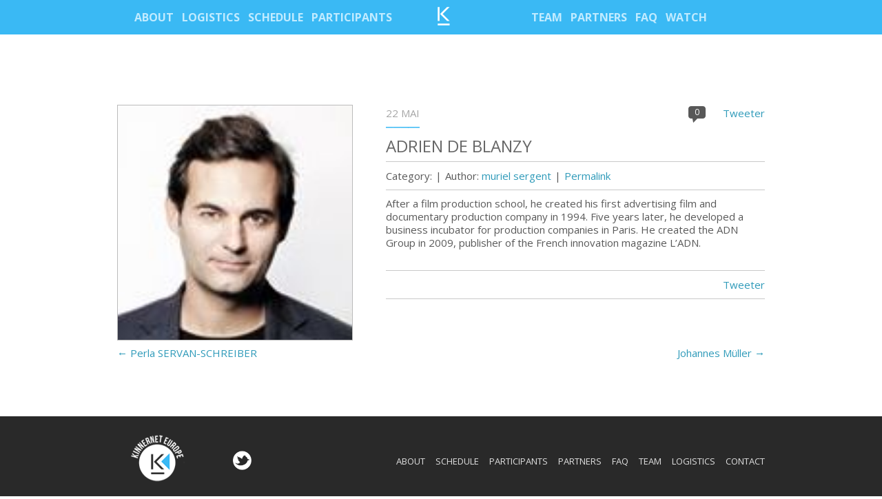

--- FILE ---
content_type: text/html; charset=UTF-8
request_url: https://www.kinnernet-europe.com/participant/adrien-de-blanzy/
body_size: 6654
content:
<!DOCTYPE html>
<!--[if IE 7]>
<html class="ie ie7" lang="fr-FR">
<![endif]-->
<!--[if IE 8]>
<html class="ie ie8" lang="fr-FR">
<![endif]-->
<!--[if !(IE 7) | !(IE 8)  ]><!-->
<html lang="fr-FR">
<!--<![endif]-->
<head>
<meta charset="UTF-8" />
<meta name="viewport" content="width=device-width" />
<meta name="apple-mobile-web-app-capable" content="yes">
<title>Adrien de Blanzy | Kinnernet Europe</title>
<link rel="profile" href="http://gmpg.org/xfn/11" />
<link rel="pingback" href="https://www.kinnernet-europe.com/xmlrpc.php" />
<link href='http://fonts.googleapis.com/css?family=Open+Sans:300italic,400italic,600italic,700italic,400,300,600,700' rel='stylesheet' type='text/css'>
<link href='http://fonts.googleapis.com/css?family=Open+Sans+Condensed:300,300italic,700' rel='stylesheet' type='text/css'>
<link rel="stylesheet" id="twentytwelve-font-css"  href="https://www.kinnernet-europe.com/wp-content/themes/kinnernet/css/font.css" type="text/css" media="all" />

<!-- meta Facebook -->
  <meta property="fb:admins" content="100001881496661"/>
	<meta property="fb:app_id" content="1465192190359912"/>
	<meta property="og:title" content="Adrien de Blanzy"/>
	
	<meta property="og:type" content="article" />
	<meta property="og:url" content="https://www.kinnernet-europe.com/participant/adrien-de-blanzy/"/>
	<meta property="og:site_name" content="Kinnernet Europe"/>
	
			<meta  property="og:description" content="After a film production school, he created his first advertising film and documentary production company in 1994. Five years later, he developed a business incubator for production companies in Paris. He created the ADN Group in 2009, publisher of the French innovation magazine L'ADN." />
		
	
	
		
			<meta property="og:image" content="https://www.kinnernet-europe.com/wp-content/uploads/2018/05/Adrien-de-Blanzy.jpg" />
		
		  
	<!-- fin meta Facebook -->
	
	
	
<!-- javascript -->
<script src="http://ajax.googleapis.com/ajax/libs/jquery/1.8/jquery.min.js"></script> 
<script>!window.jQuery && document.write('<script src="https://www.kinnernet-europe.com/wp-content/themes/kinnernet/js/jquery.min.js"><\/script>')</script>

<!-- fancybox -->
	<link rel="stylesheet" href="https://www.kinnernet-europe.com/wp-content/themes/kinnernet/js/fancybox/jquery.fancybox.css" type="text/css" media="screen" />
	<script type="text/javascript" src="https://www.kinnernet-europe.com/wp-content/themes/kinnernet/js/fancybox/jquery.fancybox.pack.js"></script>

<!-- hash -->
	<script src="https://www.kinnernet-europe.com/wp-content/themes/kinnernet/js/innershiv.js" type="text/javascript"></script>
	<script src="https://www.kinnernet-europe.com/wp-content/themes/kinnernet/js/hashchange.js" type="text/javascript"></script>

	
<!--[if lt IE 9]>
<script src="https://www.kinnernet-europe.com/wp-content/themes/kinnernet/js/html5.js" type="text/javascript"></script>
<![endif]-->
<meta name='robots' content='max-image-preview:large' />
<link rel='dns-prefetch' href='//fonts.googleapis.com' />
<link rel="alternate" type="application/rss+xml" title="Kinnernet Europe &raquo; Flux" href="https://www.kinnernet-europe.com/feed/" />
<link rel="alternate" type="application/rss+xml" title="Kinnernet Europe &raquo; Flux des commentaires" href="https://www.kinnernet-europe.com/comments/feed/" />
<script type="text/javascript">
/* <![CDATA[ */
window._wpemojiSettings = {"baseUrl":"https:\/\/s.w.org\/images\/core\/emoji\/15.0.3\/72x72\/","ext":".png","svgUrl":"https:\/\/s.w.org\/images\/core\/emoji\/15.0.3\/svg\/","svgExt":".svg","source":{"concatemoji":"https:\/\/www.kinnernet-europe.com\/wp-includes\/js\/wp-emoji-release.min.js?ver=6.6.4"}};
/*! This file is auto-generated */
!function(i,n){var o,s,e;function c(e){try{var t={supportTests:e,timestamp:(new Date).valueOf()};sessionStorage.setItem(o,JSON.stringify(t))}catch(e){}}function p(e,t,n){e.clearRect(0,0,e.canvas.width,e.canvas.height),e.fillText(t,0,0);var t=new Uint32Array(e.getImageData(0,0,e.canvas.width,e.canvas.height).data),r=(e.clearRect(0,0,e.canvas.width,e.canvas.height),e.fillText(n,0,0),new Uint32Array(e.getImageData(0,0,e.canvas.width,e.canvas.height).data));return t.every(function(e,t){return e===r[t]})}function u(e,t,n){switch(t){case"flag":return n(e,"\ud83c\udff3\ufe0f\u200d\u26a7\ufe0f","\ud83c\udff3\ufe0f\u200b\u26a7\ufe0f")?!1:!n(e,"\ud83c\uddfa\ud83c\uddf3","\ud83c\uddfa\u200b\ud83c\uddf3")&&!n(e,"\ud83c\udff4\udb40\udc67\udb40\udc62\udb40\udc65\udb40\udc6e\udb40\udc67\udb40\udc7f","\ud83c\udff4\u200b\udb40\udc67\u200b\udb40\udc62\u200b\udb40\udc65\u200b\udb40\udc6e\u200b\udb40\udc67\u200b\udb40\udc7f");case"emoji":return!n(e,"\ud83d\udc26\u200d\u2b1b","\ud83d\udc26\u200b\u2b1b")}return!1}function f(e,t,n){var r="undefined"!=typeof WorkerGlobalScope&&self instanceof WorkerGlobalScope?new OffscreenCanvas(300,150):i.createElement("canvas"),a=r.getContext("2d",{willReadFrequently:!0}),o=(a.textBaseline="top",a.font="600 32px Arial",{});return e.forEach(function(e){o[e]=t(a,e,n)}),o}function t(e){var t=i.createElement("script");t.src=e,t.defer=!0,i.head.appendChild(t)}"undefined"!=typeof Promise&&(o="wpEmojiSettingsSupports",s=["flag","emoji"],n.supports={everything:!0,everythingExceptFlag:!0},e=new Promise(function(e){i.addEventListener("DOMContentLoaded",e,{once:!0})}),new Promise(function(t){var n=function(){try{var e=JSON.parse(sessionStorage.getItem(o));if("object"==typeof e&&"number"==typeof e.timestamp&&(new Date).valueOf()<e.timestamp+604800&&"object"==typeof e.supportTests)return e.supportTests}catch(e){}return null}();if(!n){if("undefined"!=typeof Worker&&"undefined"!=typeof OffscreenCanvas&&"undefined"!=typeof URL&&URL.createObjectURL&&"undefined"!=typeof Blob)try{var e="postMessage("+f.toString()+"("+[JSON.stringify(s),u.toString(),p.toString()].join(",")+"));",r=new Blob([e],{type:"text/javascript"}),a=new Worker(URL.createObjectURL(r),{name:"wpTestEmojiSupports"});return void(a.onmessage=function(e){c(n=e.data),a.terminate(),t(n)})}catch(e){}c(n=f(s,u,p))}t(n)}).then(function(e){for(var t in e)n.supports[t]=e[t],n.supports.everything=n.supports.everything&&n.supports[t],"flag"!==t&&(n.supports.everythingExceptFlag=n.supports.everythingExceptFlag&&n.supports[t]);n.supports.everythingExceptFlag=n.supports.everythingExceptFlag&&!n.supports.flag,n.DOMReady=!1,n.readyCallback=function(){n.DOMReady=!0}}).then(function(){return e}).then(function(){var e;n.supports.everything||(n.readyCallback(),(e=n.source||{}).concatemoji?t(e.concatemoji):e.wpemoji&&e.twemoji&&(t(e.twemoji),t(e.wpemoji)))}))}((window,document),window._wpemojiSettings);
/* ]]> */
</script>
<style id='wp-emoji-styles-inline-css' type='text/css'>

	img.wp-smiley, img.emoji {
		display: inline !important;
		border: none !important;
		box-shadow: none !important;
		height: 1em !important;
		width: 1em !important;
		margin: 0 0.07em !important;
		vertical-align: -0.1em !important;
		background: none !important;
		padding: 0 !important;
	}
</style>
<link rel='stylesheet' id='wp-block-library-css' href='https://www.kinnernet-europe.com/wp-includes/css/dist/block-library/style.min.css?ver=6.6.4' type='text/css' media='all' />
<style id='classic-theme-styles-inline-css' type='text/css'>
/*! This file is auto-generated */
.wp-block-button__link{color:#fff;background-color:#32373c;border-radius:9999px;box-shadow:none;text-decoration:none;padding:calc(.667em + 2px) calc(1.333em + 2px);font-size:1.125em}.wp-block-file__button{background:#32373c;color:#fff;text-decoration:none}
</style>
<style id='global-styles-inline-css' type='text/css'>
:root{--wp--preset--aspect-ratio--square: 1;--wp--preset--aspect-ratio--4-3: 4/3;--wp--preset--aspect-ratio--3-4: 3/4;--wp--preset--aspect-ratio--3-2: 3/2;--wp--preset--aspect-ratio--2-3: 2/3;--wp--preset--aspect-ratio--16-9: 16/9;--wp--preset--aspect-ratio--9-16: 9/16;--wp--preset--color--black: #000000;--wp--preset--color--cyan-bluish-gray: #abb8c3;--wp--preset--color--white: #ffffff;--wp--preset--color--pale-pink: #f78da7;--wp--preset--color--vivid-red: #cf2e2e;--wp--preset--color--luminous-vivid-orange: #ff6900;--wp--preset--color--luminous-vivid-amber: #fcb900;--wp--preset--color--light-green-cyan: #7bdcb5;--wp--preset--color--vivid-green-cyan: #00d084;--wp--preset--color--pale-cyan-blue: #8ed1fc;--wp--preset--color--vivid-cyan-blue: #0693e3;--wp--preset--color--vivid-purple: #9b51e0;--wp--preset--gradient--vivid-cyan-blue-to-vivid-purple: linear-gradient(135deg,rgba(6,147,227,1) 0%,rgb(155,81,224) 100%);--wp--preset--gradient--light-green-cyan-to-vivid-green-cyan: linear-gradient(135deg,rgb(122,220,180) 0%,rgb(0,208,130) 100%);--wp--preset--gradient--luminous-vivid-amber-to-luminous-vivid-orange: linear-gradient(135deg,rgba(252,185,0,1) 0%,rgba(255,105,0,1) 100%);--wp--preset--gradient--luminous-vivid-orange-to-vivid-red: linear-gradient(135deg,rgba(255,105,0,1) 0%,rgb(207,46,46) 100%);--wp--preset--gradient--very-light-gray-to-cyan-bluish-gray: linear-gradient(135deg,rgb(238,238,238) 0%,rgb(169,184,195) 100%);--wp--preset--gradient--cool-to-warm-spectrum: linear-gradient(135deg,rgb(74,234,220) 0%,rgb(151,120,209) 20%,rgb(207,42,186) 40%,rgb(238,44,130) 60%,rgb(251,105,98) 80%,rgb(254,248,76) 100%);--wp--preset--gradient--blush-light-purple: linear-gradient(135deg,rgb(255,206,236) 0%,rgb(152,150,240) 100%);--wp--preset--gradient--blush-bordeaux: linear-gradient(135deg,rgb(254,205,165) 0%,rgb(254,45,45) 50%,rgb(107,0,62) 100%);--wp--preset--gradient--luminous-dusk: linear-gradient(135deg,rgb(255,203,112) 0%,rgb(199,81,192) 50%,rgb(65,88,208) 100%);--wp--preset--gradient--pale-ocean: linear-gradient(135deg,rgb(255,245,203) 0%,rgb(182,227,212) 50%,rgb(51,167,181) 100%);--wp--preset--gradient--electric-grass: linear-gradient(135deg,rgb(202,248,128) 0%,rgb(113,206,126) 100%);--wp--preset--gradient--midnight: linear-gradient(135deg,rgb(2,3,129) 0%,rgb(40,116,252) 100%);--wp--preset--font-size--small: 13px;--wp--preset--font-size--medium: 20px;--wp--preset--font-size--large: 36px;--wp--preset--font-size--x-large: 42px;--wp--preset--spacing--20: 0.44rem;--wp--preset--spacing--30: 0.67rem;--wp--preset--spacing--40: 1rem;--wp--preset--spacing--50: 1.5rem;--wp--preset--spacing--60: 2.25rem;--wp--preset--spacing--70: 3.38rem;--wp--preset--spacing--80: 5.06rem;--wp--preset--shadow--natural: 6px 6px 9px rgba(0, 0, 0, 0.2);--wp--preset--shadow--deep: 12px 12px 50px rgba(0, 0, 0, 0.4);--wp--preset--shadow--sharp: 6px 6px 0px rgba(0, 0, 0, 0.2);--wp--preset--shadow--outlined: 6px 6px 0px -3px rgba(255, 255, 255, 1), 6px 6px rgba(0, 0, 0, 1);--wp--preset--shadow--crisp: 6px 6px 0px rgba(0, 0, 0, 1);}:where(.is-layout-flex){gap: 0.5em;}:where(.is-layout-grid){gap: 0.5em;}body .is-layout-flex{display: flex;}.is-layout-flex{flex-wrap: wrap;align-items: center;}.is-layout-flex > :is(*, div){margin: 0;}body .is-layout-grid{display: grid;}.is-layout-grid > :is(*, div){margin: 0;}:where(.wp-block-columns.is-layout-flex){gap: 2em;}:where(.wp-block-columns.is-layout-grid){gap: 2em;}:where(.wp-block-post-template.is-layout-flex){gap: 1.25em;}:where(.wp-block-post-template.is-layout-grid){gap: 1.25em;}.has-black-color{color: var(--wp--preset--color--black) !important;}.has-cyan-bluish-gray-color{color: var(--wp--preset--color--cyan-bluish-gray) !important;}.has-white-color{color: var(--wp--preset--color--white) !important;}.has-pale-pink-color{color: var(--wp--preset--color--pale-pink) !important;}.has-vivid-red-color{color: var(--wp--preset--color--vivid-red) !important;}.has-luminous-vivid-orange-color{color: var(--wp--preset--color--luminous-vivid-orange) !important;}.has-luminous-vivid-amber-color{color: var(--wp--preset--color--luminous-vivid-amber) !important;}.has-light-green-cyan-color{color: var(--wp--preset--color--light-green-cyan) !important;}.has-vivid-green-cyan-color{color: var(--wp--preset--color--vivid-green-cyan) !important;}.has-pale-cyan-blue-color{color: var(--wp--preset--color--pale-cyan-blue) !important;}.has-vivid-cyan-blue-color{color: var(--wp--preset--color--vivid-cyan-blue) !important;}.has-vivid-purple-color{color: var(--wp--preset--color--vivid-purple) !important;}.has-black-background-color{background-color: var(--wp--preset--color--black) !important;}.has-cyan-bluish-gray-background-color{background-color: var(--wp--preset--color--cyan-bluish-gray) !important;}.has-white-background-color{background-color: var(--wp--preset--color--white) !important;}.has-pale-pink-background-color{background-color: var(--wp--preset--color--pale-pink) !important;}.has-vivid-red-background-color{background-color: var(--wp--preset--color--vivid-red) !important;}.has-luminous-vivid-orange-background-color{background-color: var(--wp--preset--color--luminous-vivid-orange) !important;}.has-luminous-vivid-amber-background-color{background-color: var(--wp--preset--color--luminous-vivid-amber) !important;}.has-light-green-cyan-background-color{background-color: var(--wp--preset--color--light-green-cyan) !important;}.has-vivid-green-cyan-background-color{background-color: var(--wp--preset--color--vivid-green-cyan) !important;}.has-pale-cyan-blue-background-color{background-color: var(--wp--preset--color--pale-cyan-blue) !important;}.has-vivid-cyan-blue-background-color{background-color: var(--wp--preset--color--vivid-cyan-blue) !important;}.has-vivid-purple-background-color{background-color: var(--wp--preset--color--vivid-purple) !important;}.has-black-border-color{border-color: var(--wp--preset--color--black) !important;}.has-cyan-bluish-gray-border-color{border-color: var(--wp--preset--color--cyan-bluish-gray) !important;}.has-white-border-color{border-color: var(--wp--preset--color--white) !important;}.has-pale-pink-border-color{border-color: var(--wp--preset--color--pale-pink) !important;}.has-vivid-red-border-color{border-color: var(--wp--preset--color--vivid-red) !important;}.has-luminous-vivid-orange-border-color{border-color: var(--wp--preset--color--luminous-vivid-orange) !important;}.has-luminous-vivid-amber-border-color{border-color: var(--wp--preset--color--luminous-vivid-amber) !important;}.has-light-green-cyan-border-color{border-color: var(--wp--preset--color--light-green-cyan) !important;}.has-vivid-green-cyan-border-color{border-color: var(--wp--preset--color--vivid-green-cyan) !important;}.has-pale-cyan-blue-border-color{border-color: var(--wp--preset--color--pale-cyan-blue) !important;}.has-vivid-cyan-blue-border-color{border-color: var(--wp--preset--color--vivid-cyan-blue) !important;}.has-vivid-purple-border-color{border-color: var(--wp--preset--color--vivid-purple) !important;}.has-vivid-cyan-blue-to-vivid-purple-gradient-background{background: var(--wp--preset--gradient--vivid-cyan-blue-to-vivid-purple) !important;}.has-light-green-cyan-to-vivid-green-cyan-gradient-background{background: var(--wp--preset--gradient--light-green-cyan-to-vivid-green-cyan) !important;}.has-luminous-vivid-amber-to-luminous-vivid-orange-gradient-background{background: var(--wp--preset--gradient--luminous-vivid-amber-to-luminous-vivid-orange) !important;}.has-luminous-vivid-orange-to-vivid-red-gradient-background{background: var(--wp--preset--gradient--luminous-vivid-orange-to-vivid-red) !important;}.has-very-light-gray-to-cyan-bluish-gray-gradient-background{background: var(--wp--preset--gradient--very-light-gray-to-cyan-bluish-gray) !important;}.has-cool-to-warm-spectrum-gradient-background{background: var(--wp--preset--gradient--cool-to-warm-spectrum) !important;}.has-blush-light-purple-gradient-background{background: var(--wp--preset--gradient--blush-light-purple) !important;}.has-blush-bordeaux-gradient-background{background: var(--wp--preset--gradient--blush-bordeaux) !important;}.has-luminous-dusk-gradient-background{background: var(--wp--preset--gradient--luminous-dusk) !important;}.has-pale-ocean-gradient-background{background: var(--wp--preset--gradient--pale-ocean) !important;}.has-electric-grass-gradient-background{background: var(--wp--preset--gradient--electric-grass) !important;}.has-midnight-gradient-background{background: var(--wp--preset--gradient--midnight) !important;}.has-small-font-size{font-size: var(--wp--preset--font-size--small) !important;}.has-medium-font-size{font-size: var(--wp--preset--font-size--medium) !important;}.has-large-font-size{font-size: var(--wp--preset--font-size--large) !important;}.has-x-large-font-size{font-size: var(--wp--preset--font-size--x-large) !important;}
:where(.wp-block-post-template.is-layout-flex){gap: 1.25em;}:where(.wp-block-post-template.is-layout-grid){gap: 1.25em;}
:where(.wp-block-columns.is-layout-flex){gap: 2em;}:where(.wp-block-columns.is-layout-grid){gap: 2em;}
:root :where(.wp-block-pullquote){font-size: 1.5em;line-height: 1.6;}
</style>
<link rel='stylesheet' id='email-subscribers-css' href='https://www.kinnernet-europe.com/wp-content/plugins/email-subscribers/lite/public/css/email-subscribers-public.css?ver=5.7.41' type='text/css' media='all' />
<link rel='stylesheet' id='twentytwelve-fonts-css' href='https://fonts.googleapis.com/css?family=Open+Sans:400italic,700italic,400,700&#038;subset=latin,latin-ext' type='text/css' media='all' />
<link rel='stylesheet' id='twentytwelve-style-css' href='https://www.kinnernet-europe.com/wp-content/themes/kinnernet/style.css?ver=6.6.4' type='text/css' media='all' />
<!--[if lt IE 9]>
<link rel='stylesheet' id='twentytwelve-ie-css' href='https://www.kinnernet-europe.com/wp-content/themes/kinnernet/css/ie.css?ver=20121010' type='text/css' media='all' />
<![endif]-->
<script type="text/javascript" src="https://www.kinnernet-europe.com/wp-includes/js/jquery/jquery.min.js?ver=3.7.1" id="jquery-core-js"></script>
<script type="text/javascript" src="https://www.kinnernet-europe.com/wp-includes/js/jquery/jquery-migrate.min.js?ver=3.4.1" id="jquery-migrate-js"></script>
<script type="text/javascript" id="app-script-js-extra">
/* <![CDATA[ */
var ajax_object = {"ajaxurl":"https:\/\/www.kinnernet-europe.com\/wp-admin\/admin-ajax.php","ajaxtheme":"https:\/\/www.kinnernet-europe.com\/wp-content\/themes\/kinnernet"};
/* ]]> */
</script>
<script type="text/javascript" src="https://www.kinnernet-europe.com/wp-content/themes/kinnernet/js/app.js?ver=1" id="app-script-js"></script>
<link rel="https://api.w.org/" href="https://www.kinnernet-europe.com/wp-json/" /><link rel="EditURI" type="application/rsd+xml" title="RSD" href="https://www.kinnernet-europe.com/xmlrpc.php?rsd" />
<meta name="generator" content="WordPress 6.6.4" />
<link rel="canonical" href="https://www.kinnernet-europe.com/participant/adrien-de-blanzy/" />
<link rel='shortlink' href='https://www.kinnernet-europe.com/?p=2892' />
<link rel="alternate" title="oEmbed (JSON)" type="application/json+oembed" href="https://www.kinnernet-europe.com/wp-json/oembed/1.0/embed?url=https%3A%2F%2Fwww.kinnernet-europe.com%2Fparticipant%2Fadrien-de-blanzy%2F" />
<link rel="alternate" title="oEmbed (XML)" type="text/xml+oembed" href="https://www.kinnernet-europe.com/wp-json/oembed/1.0/embed?url=https%3A%2F%2Fwww.kinnernet-europe.com%2Fparticipant%2Fadrien-de-blanzy%2F&#038;format=xml" />
<style type="text/css">.recentcomments a{display:inline !important;padding:0 !important;margin:0 !important;}</style><!-- fancybox -->
	<link rel="stylesheet" href="https://www.kinnernet-europe.com/wp-content/themes/kinnernet/js/fancybox/jquery.fancybox.css" type="text/css" media="screen" />
	<script type="text/javascript" src="https://www.kinnernet-europe.com/wp-content/themes/kinnernet/js/fancybox/jquery.fancybox.pack.js"></script>
<link rel="stylesheet" id="twentytwelve-queries-css"  href="https://www.kinnernet-europe.com/wp-content/themes/kinnernet/css/queries.css" type="text/css" media="all" />
</head>

<body class="participant-template-default single single-participant postid-2892 custom-font-enabled">
<div id="wrapper" class="otherPage">
	<header id="masthead" class="site-header" role="banner">
		
	
	</header><!-- #masthead -->

	<div id="container">
		<div id="cache_nav">
		
		</div><!-- fin cache_nav -->
		<nav id="site-navigation-head-2" class="bloc_nav navigation-head-2 fixed" role="navigation">
				<div class="inside">
				<div class="nav_left">
					<a href="https://www.kinnernet-europe.com/#about" data-location="#about" data-title="about" id="bt_about" class="menu-item menu-item-type-post_type menu-item-object-page about">About</a>
<a href="https://www.kinnernet-europe.com/#logistics" data-location="#logistics" data-title="logistics" id="bt_logistics" class="menu-item menu-item-type-post_type menu-item-object-page logistics">Logistics</a>
<a href="https://www.kinnernet-europe.com/#schedule" data-location="#schedule" data-title="schedule" id="bt_schedule" class="menu-item menu-item-type-post_type menu-item-object-page schedule">Schedule</a>
<a href="https://www.kinnernet-europe.com/#participants" data-location="#participants" data-title="participants" id="bt_participants" class="menu-item menu-item-type-post_type menu-item-object-page participants">Participants</a>
				</div><!-- fin nav Left -->
				
				<div class="logo_home">
					<a href="https://www.kinnernet-europe.com/" title="Kinnernet Europe" rel="home"><img src="https://www.kinnernet-europe.com/wp-content/themes/kinnernet/images/ico_kinnernet.png" alt="Kinnernet Europe" /></a>
				</div><!-- fin logo_home -->
				
				<div class="nav_right">
					<a href="https://www.kinnernet-europe.com/#team" data-location="#team" data-title="team" id="bt_team" class="menu-item menu-item-type-post_type menu-item-object-page team">Team</a>
<a href="https://www.kinnernet-europe.com/#partners" data-location="#partners" data-title="partners" id="bt_partners" class="menu-item menu-item-type-post_type menu-item-object-page partners">Partners</a>
<a href="https://www.kinnernet-europe.com/#faq" data-location="#faq" data-title="faq" id="bt_faq" class="menu-item menu-item-type-post_type menu-item-object-page faq">Faq</a>
<a href="https://www.kinnernet-europe.com/#watch" data-location="#watch" data-title="watch" id="bt_watch" class="menu-item menu-item-type-post_type menu-item-object-page watch">Watch</a>
				</div><!-- fin nav right -->
			
				<div class="clear"></div>
				</div><!-- fin inside -->
			</nav><!-- #site-navigation --><div id="fb-root"></div>
<script>(function(d, s, id) {
  var js, fjs = d.getElementsByTagName(s)[0];
  if (d.getElementById(id)) return;
  js = d.createElement(s); js.id = id;
  js.src = "//connect.facebook.net/fr_FR/all.js#xfbml=1";
  fjs.parentNode.insertBefore(js, fjs);
}(document, 'script', 'facebook-jssdk'));</script>

<script src="http://platform.twitter.com/widgets.js" type="text/javascript"></script>



<article class="post post-single">
	<div class="content_post">
	<div class="inside">
						<div class="post_thumbnail">
					<img src="https://www.kinnernet-europe.com/wp-content/uploads/2018/05/Adrien-de-Blanzy.jpg" alt="Adrien de Blanzy"  />
				</div><!-- fin post_thumbnail -->
				
		<div class="int">
			<div class="post_meta">
				<div class="date">22 mai</div>
				
				<div class="bShare">
					<div class="bt_tweet">
						<a href="http://twitter.com/share" class="twitter-share-button"
						data-url="https://www.kinnernet-europe.com/participant/adrien-de-blanzy/"
						data-via="Apidays blog"
						data-text="Adrien de Blanzy"
						data-related="twitter,twitfond"
						data-count="honrizontal"
						data-lang="fr">Tweeter</a>
					</div>
					<div class="fb-like" data-href="https://www.kinnernet-europe.com/participant/adrien-de-blanzy/" data-send="false" data-layout="button_count" data-width="100" data-show-faces="false"></div>
					
				</div>
				<div class="nb_comment">0</div>
				<div class="clear"></div>
			</div><!-- fin postdata -->
			
			<h5 class="title_post"><a href="https://www.kinnernet-europe.com/participant/adrien-de-blanzy/" title="Adrien de Blanzy">Adrien de Blanzy</a></h5>
			
			<div class="post_meta_data">
				<ul>
					<li class="cat">Category: </li>
					<li>|</li>
					<li class="author">Author: <span>muriel sergent</span></li>
					<li>|</li>
					<li class="permalink"><a href="https://www.kinnernet-europe.com/participant/adrien-de-blanzy/" title="Adrien de Blanzy">Permalink</a></li>
				</ul>

				<div class="clear"></div>
			</div>
			<div class="excerpt">
				<p>After a film production school, he created his first advertising film and documentary production company in 1994. Five years later, he developed a business incubator for production companies in Paris. He created the ADN Group in 2009, publisher of the French innovation magazine L&rsquo;ADN.</p>
			</div>
			
			<div class="share_bottom">
				<div class="bShare">
					<div class="bt_tweet">
						<a href="http://twitter.com/share" class="twitter-share-button"
						data-url="https://www.kinnernet-europe.com/participant/adrien-de-blanzy/"
						data-via="Apidays blog"
						data-text="Adrien de Blanzy"
						data-related="twitter,twitfond"
						data-count="honrizontal"
						data-lang="fr">Tweeter</a>
					</div>
					<div class="fb-like" data-href="https://www.kinnernet-europe.com/participant/adrien-de-blanzy/" data-send="false" data-layout="button_count" data-width="100" data-show-faces="false"></div>
					
				</div><!-- fin bShare -->
				<div class="clear"></div>
			</div><!-- fin share_bottom -->
			
			
<div id="comments" class="comments-area">

	
	
	
</div><!-- #comments .comments-area -->			<div class="clear"></div>
		</div><!-- fin int -->
		<div class="clear"></div>
	
	
	
		<nav class="nav-single">
			<span class="nav-previous"><a href="https://www.kinnernet-europe.com/participant/perla-servan-schreiber/" rel="prev"><span class="meta-nav">&larr;</span> Perla SERVAN-SCHREIBER</a></span>
			<span class="nav-next"><a href="https://www.kinnernet-europe.com/participant/johannes-muller/" rel="next">Johannes Müller <span class="meta-nav">&rarr;</span></a></span>
		</nav><!-- .nav-single -->
				
				
		</div><!-- fin inside -->
		</div><!-- fin content Post -->
	</article><!-- fin post -->
	
	
	
	</div><!-- #container -->
	<footer id="footer">
	
		<div class="inside">
		
			<img src="https://www.kinnernet-europe.com/wp-content/themes/kinnernet/images/logo_kinnernet_europe_footer.png" alt="Kinnernet Europe" class="logo_footer" />
			
			<div class="share_footer">
				<a href="" title="Twetter" target="_blank"><img src="https://www.kinnernet-europe.com/wp-content/themes/kinnernet/images/ico_tweeter.png" alt="Twetter" /></a>
			</div><!-- fin share_footer -->
			
			<div class="nav_footer">
				<a href="https://www.kinnernet-europe.com/#about" data-location="#about" data-title="about" id="bt_about" class="menu-item menu-item-type-post_type menu-item-object-page about">About</a>
<a href="https://www.kinnernet-europe.com/#schedule" data-location="#schedule" data-title="schedule" id="bt_schedule" class="menu-item menu-item-type-post_type menu-item-object-page schedule">Schedule</a>
<a href="https://www.kinnernet-europe.com/#participants" data-location="#participants" data-title="participants" id="bt_participants" class="menu-item menu-item-type-post_type menu-item-object-page participants">Participants</a>
<a href="https://www.kinnernet-europe.com/#partners" data-location="#partners" data-title="partners" id="bt_partners" class="menu-item menu-item-type-post_type menu-item-object-page partners">Partners</a>
<a href="https://www.kinnernet-europe.com/#faq" data-location="#faq" data-title="faq" id="bt_faq" class="menu-item menu-item-type-post_type menu-item-object-page faq">Faq</a>
<a href="https://www.kinnernet-europe.com/#team" data-location="#team" data-title="team" id="bt_team" class="menu-item menu-item-type-post_type menu-item-object-page team">Team</a>
<a href="https://www.kinnernet-europe.com/#logistics" data-location="#logistics" data-title="logistics" id="bt_logistics" class="menu-item menu-item-type-post_type menu-item-object-page logistics">Logistics</a>
<a href="mailto:muriel@kinnernet-europe.com" class="menu-item menu-item-type-custom menu-item-object-custom contact">Contact</a>
				<div class="clear"></div>
			</div><!-- fin nav_footer -->
			
			<div class="clear"></div>
		
		</div><!-- fin inside -->
	
	
		
	</footer><!-- #colophon -->

</div><!-- #wrapper -->

<script type="text/javascript" id="email-subscribers-js-extra">
/* <![CDATA[ */
var es_data = {"messages":{"es_empty_email_notice":"Please enter email address","es_rate_limit_notice":"You need to wait for some time before subscribing again","es_single_optin_success_message":"Successfully Subscribed.","es_email_exists_notice":"Email Address already exists!","es_unexpected_error_notice":"Oops.. Unexpected error occurred.","es_invalid_email_notice":"Invalid email address","es_try_later_notice":"Please try after some time"},"es_ajax_url":"https:\/\/www.kinnernet-europe.com\/wp-admin\/admin-ajax.php"};
/* ]]> */
</script>
<script type="text/javascript" src="https://www.kinnernet-europe.com/wp-content/plugins/email-subscribers/lite/public/js/email-subscribers-public.js?ver=5.7.41" id="email-subscribers-js"></script>
<script type="text/javascript" src="https://www.kinnernet-europe.com/wp-content/themes/kinnernet/js/navigation.js?ver=1.0" id="twentytwelve-navigation-js"></script>
</body>
</html>